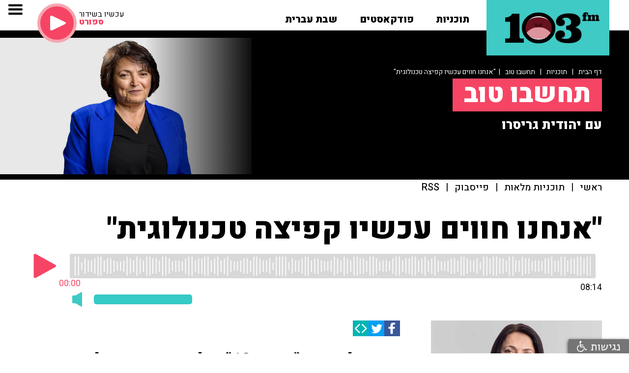

--- FILE ---
content_type: text/html; charset=utf-8
request_url: https://103fm.maariv.co.il/programs/media.aspx?ZrqvnVq=HMEDFE&c41t4nzVQ=FGM&gntVQ=KJDD
body_size: 12569
content:

<!DOCTYPE html PUBLIC "-//W3C//DTD XHTML 1.0 Transitional//EN" "http://www.w3.org/TR/xhtml1/DTD/xhtml1-transitional.dtd">
<html xmlns="http://www.w3.org/1999/xhtml" xml:lang="he" lang="he" dir="rtl">
<head>
    <title>  103FM - תחשבו טוב - &quot;אנחנו חווים עכשיו קפיצה טכנולוגית&quot;</title>
    <meta name="Description" content="דרור גלוברמן ('קשת 12') על ההשפעה של המצב וההפנמה המהירה של טכנולוגיות שונות • וגם: &quot;אנחנו נהיים הורים יותר טובים&quot;" />
    <meta name="keywords" content="" />
    <meta charset="utf-8">
    <meta content="width=device-width, initial-scale=1, user-scalable=no" name="viewport" />
    <meta name="twitter:card" value="summary">
    <!-- Open Graph data -->
    <meta property="og:title" content="103FM - תחשבו טוב - &quot;אנחנו חווים עכשיו קפיצה טכנולוגית&quot;" />
    <meta property="og:site_name" content="103FM - האזנה לרדיו און ליין">
    <meta property="og:description" content="דרור גלוברמן ('קשת 12') על ההשפעה של המצב וההפנמה המהירה של טכנולוגיות שונות • וגם: &quot;אנחנו נהיים הורים יותר טובים&quot;" />
    <meta property="og:type" content="article" />
    
    <meta property="og:url" content="https://103fm.maariv.co.il/programs/media.aspx?ZrqvnVq=HMEDFE&c41t4nzVQ=FGM" />
    <meta property="og:image" content="https://103fm.maariv.co.il/download/highlight/SegmentImgNew_491021_2_12_.jpg" />
    <meta property="og:image:url" content="https://103fm.maariv.co.il/download/highlight/SegmentImgNew_491021_2_12_.jpg" />
    
    <meta property="fb:app_id" content="178024609044317">
    <link rel="canonical" href="https://103fm.maariv.co.il/programs/media.aspx?ZrqvnVq=HMEDFE&c41t4nzVQ=FGM" />
    <meta name="apple-itunes-app" content="app-id=465654720">
    <meta name="google-play-app" content="app-id=com.cyberserve.android.r103fm">
    <link rel="stylesheet" href="../include/jquery.smartbanner.css" type="text/css">
    <link rel="apple-touch-icon" href="https://103fm.maariv.co.il/images/ic_launcher.png">
    <link href="../css/normalize.css?v=12" rel="stylesheet" type="text/css">
    <link href="../css/webflow.css?v=12" rel="stylesheet" type="text/css">
    <link href="../css/103fm.webflow.css?v=12" rel="stylesheet" type="text/css">
    <link rel="stylesheet" type="text/css" href="../include/style.css?v=12">
    <script src="https://ajax.googleapis.com/ajax/libs/webfont/1.4.7/webfont.js"></script>
    <script type="text/javascript">
        WebFont.load({
            google: {
                families: ["Heebo:100,300,regular,500,700,800,900:latin,hebrew"]
            }
        });
    </script>
    <script type="text/javascript">
        function SegmentEnd() {
            var whereTo = document.getElementById("whereTo").value;
            if (whereTo != "#") {
                document.location.href = '../' + whereTo;
            }
        }
    </script>
    <style>
            
                .mouthjs-progress {
                  cursor: pointer;
                  position: relative;
                  background: #d8d8d8;
                  border-radius: 3px;
                  padding: 5px 10px;
                  display: inline-block;
                  width: calc(100% - 100px);
                }
                .mouthjs-progress img {
                  max-width: 100%;
                  z-index: 2;
                  position: relative;
                }

                .mouthjs-indicator {
                  position: absolute;
                  top: 0;
                  left: 0;
                  bottom: 0;
                  width: 0%;
                  background: #f64564;
                  border-radius: 3px;
                }

                .progressbar {
                  width: 100%;
                  height: 40px;
                  background-image: url('https://103fm.maariv.co.il/playerLive/AOD/progress.png');
                  background-repeat: repeat-x;
                  background-size: auto 100%;
                  position: relative;
                }

                .mouthjs-playbutton {
                  cursor: pointer;
                  display: inline-block;
                  width: 50px;
                  height: 50px;
                  margin-right: 20px;
                  background-size: contain;
                  background-repeat: no-repeat;
                }
                .mouthjs-playbutton.playing {
                  background-image: url('https://103fm.maariv.co.il/playerLive/AOD/pause.png');
                }
                .mouthjs-playbutton.paused {
                  background-image: url('https://103fm.maariv.co.il/playerLive/AOD/play.png');
                }

                .mouthjs-position {
                  margin-top: 5px;
                  color: #f64564;
                  position: absolute;
                  bottom: -20px;
                  right: 0;
                  -webkit-transform: translateX(50%);
                          transform: translateX(50%);
                }

                .mouthjs-duration {
                  margin-top: 5px;
                  text-align: right;
                }
            
            .list_title_section 
                {
                    background-image: -webkit-linear-gradient(0deg, transparent 23%, #000 41%), url('https://103fm.maariv.co.il/download/programs/imgNewTop_239.jpg');
                    background-image: linear-gradient(90deg, transparent 23%, #000 41%), url('https://103fm.maariv.co.il/download/programs/imgNewTop_239.jpg');
                }
                @media (max-width: 991px) 
                {
                    .list_title_section 
                    {
                        background-image: -webkit-linear-gradient(270deg, transparent 39%, #000), url('https://103fm.maariv.co.il/download/programs/imgNewTop_239.jpg');
                        background-image: linear-gradient(180deg, transparent 39%, #000), url('https://103fm.maariv.co.il/download/programs/imgNewTop_239.jpg');
                    }
                }
                @media (max-width: 767px)  
                {
                    .list_title_section {
                        background-image: -webkit-linear-gradient(270deg, transparent 43%, #000), url('https://103fm.maariv.co.il/download/programs/imgNewTop_239.jpg');
                        background-image: linear-gradient(180deg, transparent 43%, #000), url('https://103fm.maariv.co.il/download/programs/imgNewTop_239.jpg');
                    }
                }
                @media (max-width: 479px)  
                {
                    .list_title_section {
                        background-image: -webkit-linear-gradient(0deg, transparent, rgba(0, 0, 0, .58) 70%, #000), url('https://103fm.maariv.co.il/download/programs/imgNewTop_239.jpg');
                        background-image: linear-gradient(90deg, transparent, rgba(0, 0, 0, .58) 70%, #000), url('https://103fm.maariv.co.il/download/programs/imgNewTop_239.jpg');
                    }
                }
        </style>
    
<script async src=https://tags.dxmdp.com/tags/9ce6ead9-6698-4f70-bcc6-2cc8646d2cb2/dmp-provider.js type="text/javascript"></script>

<script id="vad-hb-snippet" data-publisher="103fm_maariv">var _0x56ab=['pubads','googletag','text/javascript','type','now','document','getItem','setAttribute','appendChild','top','script','data-publisher','async','?timestamp=','103fm_maariv','createElement','cmd','refresh','vad_timestamp','random','src','//cdn.valuad.cloud/hb/','push','splice','_vadHb','-prod.js','vad_rollout','disableInitialLoad'];(function(_0x20f364,_0x56ab0c){var _0x3b1b1c=function(_0x1c39e5){while(--_0x1c39e5){_0x20f364['push'](_0x20f364['shift']());}};_0x3b1b1c(++_0x56ab0c);}(_0x56ab,0xee));var _0x3b1b=function(_0x20f364,_0x56ab0c){_0x20f364=_0x20f364-0x0;var _0x3b1b1c=_0x56ab[_0x20f364];return _0x3b1b1c;};(function(){function _0x3d3f45(){var _0x460a91=_0x3b1b('0x0');var _0x171c19=_0x3b1b('0x0');var _0x394543='vad-hb-script';var _0x203daa=Date[_0x3b1b('0x12')]();var _0x90b6e8=window[_0x3b1b('0x17')][_0x3b1b('0x13')][_0x3b1b('0x1')](_0x3b1b('0x18'));_0x90b6e8[_0x3b1b('0x11')]=_0x3b1b('0x10');_0x90b6e8[_0x3b1b('0x15')](_0x3b1b('0x19'),_0x460a91);_0x90b6e8['id']=_0x394543;_0x90b6e8[_0x3b1b('0x1a')]=!![];var _0x51b556=_0x203daa-_0x203daa%(0x15180*0x3e8);var _0x42d774=parseInt(localStorage[_0x3b1b('0x14')](_0x3b1b('0x4')),0xa)||_0x51b556;_0x90b6e8[_0x3b1b('0x6')]=_0x3b1b('0x7')+_0x171c19+_0x3b1b('0xb')+_0x3b1b('0x1b')+(_0x51b556>_0x42d774?_0x51b556:_0x42d774);window['top'][_0x3b1b('0x13')]['head'][_0x3b1b('0x16')](_0x90b6e8);}function _0x19de89(){window['googletag']=window[_0x3b1b('0xf')]||{'cmd':[]};var _0x39f029=window['googletag'];_0x39f029[_0x3b1b('0x2')]=_0x39f029[_0x3b1b('0x2')]||[];if(_0x39f029[_0x3b1b('0x2')][_0x3b1b('0x9')]){_0x39f029['cmd']['splice'](0x0,0x0,function(){_0x39f029[_0x3b1b('0xe')]()[_0x3b1b('0xd')]();});}else{_0x39f029[_0x3b1b('0x2')]['push'](function(){_0x39f029['pubads']()[_0x3b1b('0xd')]();});}}function _0x351891(){window['googletag']=window[_0x3b1b('0xf')]||{'cmd':[]};var _0x59ff55=window['googletag'];_0x59ff55[_0x3b1b('0x2')][_0x3b1b('0x8')](function(){if(!window[_0x3b1b('0xa')]){_0x59ff55[_0x3b1b('0xe')]()[_0x3b1b('0x3')]();}});}var _0x29c7c8=parseFloat(localStorage['getItem'](_0x3b1b('0xc')))||0x1;if(Math[_0x3b1b('0x5')]()<=_0x29c7c8){_0x19de89();_0x3d3f45();setTimeout(function(){_0x351891();},0xbb8);}}());</script>
<script type="text/javascript">
    !function (o, c) { var n = c.documentElement, t = " w-mod-"; n.className += t + "js", ("ontouchstart" in o || o.DocumentTouch && c instanceof DocumentTouch) && (n.className += t + "touch") } (window, document);
 </script>
<!-- Google Tag Manager -->
<script>    (function (w, d, s, l, i) {
        w[l] = w[l] || []; w[l].push({ 'gtm.start':
new Date().getTime(), event: 'gtm.js'
        }); var f = d.getElementsByTagName(s)[0],
j = d.createElement(s), dl = l != 'dataLayer' ? '&l=' + l : ''; j.async = true; j.src =
'https://www.googletagmanager.com/gtm.js?id=' + i + dl; f.parentNode.insertBefore(j, f);
    })(window, document, 'script', 'dataLayer', 'GTM-NWDMTLL');</script>
<!-- End Google Tag Manager -->
<link href="/favicon.png" rel="shortcut icon" type="image/x-icon">
<link rel="home" id="ApplicationRoot" href="/" />
<script type="text/javascript">
    function OpenOnLine() {

        popupWin = window.open('/include/OnLineView.aspx', 'win_player', 'scrollbars=no,width=360,height=600,top=100,left=100')
        //popupWin = window.open('https://103fm.maariv.co.il/include/OnLineView.aspx', 'win_player', 'width=480,height=493,top=100,left=100')

        popupWin.focus();
    }
    function OpenShabtIvrit() {

        popupWin = window.open('/shabativrit', 'win_player', 'scrollbars=no,width=480,height=570,top=100,left=100')
        //popupWin = window.open('https://103fm.maariv.co.il/include/OnLineView.aspx', 'win_player', 'width=480,height=493,top=100,left=100')

        popupWin.focus();
    }
</script>

    
            <script type='text/javascript' src="https://synchrobox.adswizz.com/register2.php"></script>
            <script type='text/javascript' src="https://cdn.adswizz.com/adswizz/js/SynchroClient2.js"></script>
        
	<meta name="facebook-domain-verification" content="hchms5hqwpxzy2v3x31wa5ku6mgkt7" />
        
            <script async src="https://securepubads.g.doubleclick.net/tag/js/gpt.js"></script>
            
                <script>
                    window.googletag = window.googletag || { cmd: [] };
                    googletag.cmd.push(function () {

                        googletag.defineSlot('/43010785/103fm/desktop/all_regular_ad_units/article_728x90_1st', [728, 90], 'div-gpt-ad-1605601829600-0').addService(googletag.pubads());
                        googletag.defineSlot('/43010785/103fm/desktop/all_regular_ad_units/article_728x90_2nd', [728, 90], 'div-gpt-ad-1605601857528-0').addService(googletag.pubads());

                        googletag.pubads().setTargeting('currentURL', 'https://103fm.maariv.co.il/programs/media.aspx?ZrqvnVq=HMEDFE&c41t4nzVQ=FGM');
                        googletag.pubads().setTargeting('isDev', '0');
                        googletag.pubads().setTargeting('catName', '103fm_Program_Episode');
                        googletag.pubads().collapseEmptyDivs();
                        googletag.enableServices();

                    });
                </script>
            
</head>
<body dir="ltr">
    <div id="fb-root">
    </div>
    <script>
        (function (d, s, id) {
            var js, fjs = d.getElementsByTagName(s)[0];
            if (d.getElementById(id)) return;
            js = d.createElement(s); js.id = id;
            js.src = "//connect.facebook.net/he_IL/sdk.js#xfbml=1&version=v2.8&appId=178024609044317";
            fjs.parentNode.insertBefore(js, fjs);
        } (document, 'script', 'facebook-jssdk'));
    </script>
    
<!-- Google Tag Manager (noscript) -->
<noscript><iframe src="https://www.googletagmanager.com/ns.html?id=GTM-NWDMTLL"
height="0" width="0" style="display:none;visibility:hidden"></iframe></noscript>
<!-- End Google Tag Manager (noscript) -->

    <div>
    
<div class="top_fixed_section">
    
    <div class="top_section">
        <div class="top_logo_play_group w-clearfix" style="pointer-events: auto;">
            <a class="top_logo_mouth w-inline-block" href="/" tyle="pointer-events: auto;">
                <div class="logo_m_3fm">
                    <img src="/images/logo_m_3fm.png" alt="103FM" /></div>
                <div class="logo_mouth mouthjs-animation" >
                </div>
                <div class="logo_mouth" style="visibility: hidden; z-index: -1; position: absolute;"
                    >
                    <img src="/images/logo_m_mouth.png" alt="103FM" /></div>
                <div class="logo_m_1">
                    <img src="/images/logo_m_1.png" alt="103FM" /></div>
            </a>
            <div class="home_link_group w-clearfix w-hidden-medium w-hidden-small w-hidden-tiny">
                <div class="home_dropdown_group w-dropdown" data-delay="0" data-hover="1">
                    <a class="home_dropdown_link w-dropdown-toggle home_link_top w-inline-block" href="/programs/">
                        <div class="blink_button">
                            תוכניות</div>
                    </a>
                    <nav class="home_dropdown_list programs w-dropdown-list" style="top: 33px;">
                        <div class="top_layer_line white"></div>
                        <div class="programs top_layer_line"></div>
                        <div class="dropdown_programs_group">
                            
                                    
                                    <a class="dropdown_program_link w-clearfix w-inline-block" href="/program/פנינה-בת-צבי-הבוקר-טוב.aspx">
                                        <div class="dropdown_program_pict" style="background-image: url('https://103fm.maariv.co.il/download/programs/imgNewTop_21.jpg');"></div>
                                        <div dir="rtl">פנינה בת צבי</div>
                                    </a>
                                
                                    
                                    <a class="dropdown_program_link w-clearfix w-inline-block" href="/program/שבע-תשע-גדעון-אוקו-עמיחי-אתאלי.aspx">
                                        <div class="dropdown_program_pict" style="background-image: url('https://103fm.maariv.co.il/download/programs/imgNewTop_368.jpg');"></div>
                                        <div dir="rtl">גדעון אוקו ועמיחי אתאלי</div>
                                    </a>
                                
                                    
                                    <a class="dropdown_program_link w-clearfix w-inline-block" href="/program/ינון-מגל-בן-כספית.aspx">
                                        <div class="dropdown_program_pict" style="background-image: url('https://103fm.maariv.co.il/download/programs/imgNewTop_262.jpg');"></div>
                                        <div dir="rtl">ינון מגל ובן כספית</div>
                                    </a>
                                
                                    </div><div class="dropdown_programs_group">
                                    <a class="dropdown_program_link w-clearfix w-inline-block" href="/program/ברק-סרי-אלי-אוחנה.aspx">
                                        <div class="dropdown_program_pict" style="background-image: url('https://103fm.maariv.co.il/download/programs/imgNewTop_776.jpg');"></div>
                                        <div dir="rtl">ברק סרי ואלי אוחנה</div>
                                    </a>
                                
                                    
                                    <a class="dropdown_program_link w-clearfix w-inline-block" href="/program/אראל-סגל.aspx">
                                        <div class="dropdown_program_pict" style="background-image: url('https://103fm.maariv.co.il/download/programs/imgNewTop_261.jpg');"></div>
                                        <div dir="rtl">אראל סג"ל ואיל ברקוביץ'</div>
                                    </a>
                                
                                    
                                    <a class="dropdown_program_link w-clearfix w-inline-block" href="/program/גיא-פלג.aspx">
                                        <div class="dropdown_program_pict" style="background-image: url('https://103fm.maariv.co.il/download/programs/imgNewTop_264.jpg');"></div>
                                        <div dir="rtl">גיא פלג</div>
                                    </a>
                                
                                    </div><div class="dropdown_programs_group">
                                    <a class="dropdown_program_link w-clearfix w-inline-block" href="/program/רון-שלום-יואב-כהן-שניים-עד-ארבע.aspx">
                                        <div class="dropdown_program_pict" style="background-image: url('https://103fm.maariv.co.il/download/programs/imgNewTop_627.jpg');"></div>
                                        <div dir="rtl">שניים עד ארבע</div>
                                    </a>
                                
                                    
                                    <a class="dropdown_program_link w-clearfix w-inline-block" href="/program/איפה-הכסף-ענת-דוידוב.aspx">
                                        <div class="dropdown_program_pict" style="background-image: url('https://103fm.maariv.co.il/download/programs/imgNewTop_180.jpg');"></div>
                                        <div dir="rtl">איפה הכסף</div>
                                    </a>
                                
                                    
                                    <a class="dropdown_program_link w-clearfix w-inline-block" href="/program/בן-ואריה-בן-כספית-ואריה-אלדד.aspx">
                                        <div class="dropdown_program_pict" style="background-image: url('https://103fm.maariv.co.il/download/programs/imgNewTop_12.jpg');"></div>
                                        <div dir="rtl">חמש בערב</div>
                                    </a>
                                
                                    </div><div class="dropdown_programs_group">
                                    <a class="dropdown_program_link w-clearfix w-inline-block" href="/program/ספורט-איינשטיין-קופמן-מליניאק-הללי.aspx">
                                        <div class="dropdown_program_pict" style="background-image: url('https://103fm.maariv.co.il/download/programs/imgNewTop_74.jpg');"></div>
                                        <div dir="rtl">ספורט</div>
                                    </a>
                                
                                    
                                    <a class="dropdown_program_link w-clearfix w-inline-block" href="/program/איריס-קול.aspx">
                                        <div class="dropdown_program_pict" style="background-image: url('https://103fm.maariv.co.il/download/programs/imgNewTop_9.png');"></div>
                                        <div dir="rtl">איריס קול</div>
                                    </a>
                                
                                    
                                    <a class="dropdown_program_link w-clearfix w-inline-block" href="/program/ניסים-משעל-ענת-דוידוב.aspx">
                                        <div class="dropdown_program_pict" style="background-image: url('https://103fm.maariv.co.il/download/programs/imgNewTop_371.jpg');"></div>
                                        <div dir="rtl">ניסים משעל וענת דוידוב</div>
                                    </a>
                                
                                    </div><div class="dropdown_programs_group">
                                    <a class="dropdown_program_link w-clearfix w-inline-block" href="/program/סיון-כהן-תוכנית-רדיו.aspx">
                                        <div class="dropdown_program_pict" style="background-image: url('https://103fm.maariv.co.il/download/programs/imgNewTop_266.jpg');"></div>
                                        <div dir="rtl">סיון כהן</div>
                                    </a>
                                
                                    
                                    <a class="dropdown_program_link w-clearfix w-inline-block" href="/program/רון-קופמן-אריה-אלדד.aspx">
                                        <div class="dropdown_program_pict" style="background-image: url('https://103fm.maariv.co.il/download/programs/imgNewTop_18.jpg');"></div>
                                        <div dir="rtl">רון קופמן ואריה אלדד</div>
                                    </a>
                                
                                    
                                    <a class="dropdown_program_link w-clearfix w-inline-block" href="/program/פרופסור-רפי-קרסו-בריאות.aspx">
                                        <div class="dropdown_program_pict" style="background-image: url('https://103fm.maariv.co.il/download/programs/imgNewTop_22.jpg');"></div>
                                        <div dir="rtl">פרופ' רפי קרסו</div>
                                    </a>
                                
                                    </div><div class="dropdown_programs_group">
                                    <a class="dropdown_program_link w-clearfix w-inline-block" href="/program/דוקטור-מאיה-רוזמן-תזונה-בריאות-מתכונים.aspx">
                                        <div class="dropdown_program_pict" style="background-image: url('https://103fm.maariv.co.il/download/programs/imgNewTop_201.jpg');"></div>
                                        <div dir="rtl">ד"ר מאיה רוזמן</div>
                                    </a>
                                
                                    
                                    <a class="dropdown_program_link w-clearfix w-inline-block" href="/program/רבקה-מיכאלי-באה-לשבת.aspx">
                                        <div class="dropdown_program_pict" style="background-image: url('https://103fm.maariv.co.il/download/programs/imgNewTop_23.png');"></div>
                                        <div dir="rtl">רבקה מיכאלי</div>
                                    </a>
                                
                                    
                                    <a class="dropdown_program_link w-clearfix w-inline-block" href="/program/רז-שכניק-אלבומי-המופת.aspx">
                                        <div class="dropdown_program_pict" style="background-image: url('https://103fm.maariv.co.il/download/programs/imgNewTop_202.jpg');"></div>
                                        <div dir="rtl">רז שכניק</div>
                                    </a>
                                
                        </div>
                        <div class="all_link dropdown_programs_group">
                             <a class="all dropdown_program_link w-inline-block" href="/programs/?c41t4nz_gB2r_Vq=E">
                                <div>לעוד תוכניות</div>
                                <div class="dropdown_link_arrow"><img src="/images/slider_ar_left.png" alt="" /></div>
                            </a>
                        </div>
                    </nav>
                </div>
                
                <div class="home_dropdown_group w-dropdown" data-delay="0" data-hover="1">
                   <a class="home_dropdown_link w-dropdown-toggle home_link_top w-inline-block" href="/הפודקאסטים-של-רדיו-103">
                       <div class="">פודקאסטים</div>
                   </a>
                    <nav style="right: -126px; top: 33px;" class="home_dropdown_list programs w-dropdown-list">
                        <div class="top_layer_line white"></div>
                        <div class="programs top_layer_line"></div>
                        <div class="dropdown_programs_group">
                            
                                    
                                    <a class="dropdown_program_link w-clearfix w-inline-block" href="/program/אראל-סגל-הפודקאסט.aspx">
                                        <div class="dropdown_program_pict" style="background-image: url('https://103fm.maariv.co.il/download/programs/imgNewTop_672.PNG');"></div>
                                        <div dir="rtl">סג"ל וברקו - הפודקאסט</div>
                                    </a>
                                
                                    
                                    <a class="dropdown_program_link w-clearfix w-inline-block" href="/program/בן-וינון-בקיצור.aspx">
                                        <div class="dropdown_program_pict" style="background-image: url('https://103fm.maariv.co.il/download/programs/imgNewTop_451.png');"></div>
                                        <div dir="rtl">בן וינון, בקיצור</div>
                                    </a>
                                
                                    
                                    <a class="dropdown_program_link w-clearfix w-inline-block" href="/programs/program.aspx?c41t4nzVQ=JIM">
                                        <div class="dropdown_program_pict" style="background-image: url('https://103fm.maariv.co.il/download/programs/imgNewTop_659.jpg');"></div>
                                        <div dir="rtl">ספורט, בקיצור</div>
                                    </a>
                                
                                    </div><div class="dropdown_programs_group">
                                    <a class="dropdown_program_link w-clearfix w-inline-block" href="/programs/program.aspx?c41t4nzVQ=JJD">
                                        <div class="dropdown_program_pict" style="background-image: url('https://103fm.maariv.co.il/download/programs/imgNewTop_660.png');"></div>
                                        <div dir="rtl">שניים עד ארבע, בקיצור</div>
                                    </a>
                                
                                    
                                    <a class="dropdown_program_link w-clearfix w-inline-block" href="/programs/program.aspx?c41t4nzVQ=KHF">
                                        <div class="dropdown_program_pict" style="background-image: url('https://103fm.maariv.co.il/download/programs/imgNewTop_742.png');"></div>
                                        <div dir="rtl">ככה קמתי</div>
                                    </a>
                                
                                    
                                    <a class="dropdown_program_link w-clearfix w-inline-block" href="/program/קרסו-יוצא-לאכול.aspx">
                                        <div class="dropdown_program_pict" style="background-image: url('https://103fm.maariv.co.il/download/programs/imgNewTop_395.png');"></div>
                                        <div dir="rtl">קרסו יוצא לאכול</div>
                                    </a>
                                
                                    </div><div class="dropdown_programs_group">
                                    <a class="dropdown_program_link w-clearfix w-inline-block" href="/program/מילים-ולחן-דודי-פטימר.aspx">
                                        <div class="dropdown_program_pict" style="background-image: url('https://103fm.maariv.co.il/download/programs/imgNewTop_312.jpeg');"></div>
                                        <div dir="rtl">מילים ולחן</div>
                                    </a>
                                
                                    
                                    <a class="dropdown_program_link w-clearfix w-inline-block" href="/program/שיחות-בגן-עדן.aspx">
                                        <div class="dropdown_program_pict" style="background-image: url('https://103fm.maariv.co.il/download/programs/imgNewTop_214.png');"></div>
                                        <div dir="rtl">שיחות בגן עדן</div>
                                    </a>
                                
                                    
                                    <a class="dropdown_program_link w-clearfix w-inline-block" href="/program/המוסדניק.aspx">
                                        <div class="dropdown_program_pict" style="background-image: url('https://103fm.maariv.co.il/download/programs/imgNewTop_708.png');"></div>
                                        <div dir="rtl">המוסדניק</div>
                                    </a>
                                
                                    </div><div class="dropdown_programs_group">
                                    <a class="dropdown_program_link w-clearfix w-inline-block" href="/program/הפסקת-פרסומות.aspx">
                                        <div class="dropdown_program_pict" style="background-image: url('https://103fm.maariv.co.il/download/programs/imgNewTop_594.jpeg');"></div>
                                        <div dir="rtl">הפסקת פרסומות</div>
                                    </a>
                                
                                    
                                    <a class="dropdown_program_link w-clearfix w-inline-block" href="/programs/program.aspx?c41t4nzVQ=KIJ">
                                        <div class="dropdown_program_pict" style="background-image: url('https://103fm.maariv.co.il/download/programs/imgNewTop_756.png');"></div>
                                        <div dir="rtl">מפגשים מהסוג השלישי</div>
                                    </a>
                                
                                    
                                    <a class="dropdown_program_link w-clearfix w-inline-block" href="/programs/program.aspx?c41t4nzVQ=KKG">
                                        <div class="dropdown_program_pict" style="background-image: url('https://103fm.maariv.co.il/download/programs/imgNewTop_773.png');"></div>
                                        <div dir="rtl">תוצרת מקומית</div>
                                    </a>
                                
                                    </div><div class="dropdown_programs_group">
                                    <a class="dropdown_program_link w-clearfix w-inline-block" href="/programs/program.aspx?c41t4nzVQ=KKH">
                                        <div class="dropdown_program_pict" style="background-image: url('https://103fm.maariv.co.il/download/programs/imgNewTop_774.jpg');"></div>
                                        <div dir="rtl">תור הזהב</div>
                                    </a>
                                
                                    
                                    <a class="dropdown_program_link w-clearfix w-inline-block" href="/program/אין-לנו-קרקע-אחרת.aspx">
                                        <div class="dropdown_program_pict" style="background-image: url('https://103fm.maariv.co.il/download/programs/imgNewTop_752.png');"></div>
                                        <div dir="rtl">אין לנו קרקע אחרת</div>
                                    </a>
                                
                                    
                                    <a class="dropdown_program_link w-clearfix w-inline-block" href="/program/עולמם-הסודי-של-ילדי-הפלא-יעל-אודם.aspx">
                                        <div class="dropdown_program_pict" style="background-image: url('https://103fm.maariv.co.il/download/programs/imgNewTop_772.png');"></div>
                                        <div dir="rtl">עולמם הסודי של ילדי הפלא</div>
                                    </a>
                                
                                    </div><div class="dropdown_programs_group">
                                    <a class="dropdown_program_link w-clearfix w-inline-block" href="/programs/program.aspx?c41t4nzVQ=KIK">
                                        <div class="dropdown_program_pict" style="background-image: url('https://103fm.maariv.co.il/download/programs/imgNewTop_757.png');"></div>
                                        <div dir="rtl">להתחיל מחדש</div>
                                    </a>
                                
                                    
                                    <a class="dropdown_program_link w-clearfix w-inline-block" href="/programs/program.aspx?c41t4nzVQ=KGK">
                                        <div class="dropdown_program_pict" style="background-image: url('https://103fm.maariv.co.il/download/programs/imgNewTop_737.png');"></div>
                                        <div dir="rtl">הסודות מאחורי חלונות הראווה</div>
                                    </a>
                                
                                    
                                    <a class="dropdown_program_link w-clearfix w-inline-block" href="/program/פודקאסט-בדרך-לשלישי-ליאת-אריאב-יעל-וינר.aspx">
                                        <div class="dropdown_program_pict" style="background-image: url('https://103fm.maariv.co.il/download/programs/imgNewTop_738.png');"></div>
                                        <div dir="rtl">בדרך לשלישי</div>
                                    </a>
                                
                                    </div><div class="dropdown_programs_group">
                                    <a class="dropdown_program_link w-clearfix w-inline-block" href="/program/פרק-חדש.aspx">
                                        <div class="dropdown_program_pict" style="background-image: url('https://103fm.maariv.co.il/download/programs/imgNewTop_670.png');"></div>
                                        <div dir="rtl">פרק חדש</div>
                                    </a>
                                
                                    
                                    <a class="dropdown_program_link w-clearfix w-inline-block" href="/programs/program.aspx?c41t4nzVQ=JEE">
                                        <div class="dropdown_program_pict" style="background-image: url('https://103fm.maariv.co.il/download/programs/imgNewTop_611.JPG');"></div>
                                        <div dir="rtl">סנהדרינק</div>
                                    </a>
                                
                                    
                                    <a class="dropdown_program_link w-clearfix w-inline-block" href="/programs/program.aspx?c41t4nzVQ=JKI">
                                        <div class="dropdown_program_pict" style="background-image: url('https://103fm.maariv.co.il/download/programs/imgNewTop_675.png');"></div>
                                        <div dir="rtl">יריב ראוי</div>
                                    </a>
                                
                        </div>
                        <div style="float: left !important;" class="all_link dropdown_programs_group">
                             <a class="all dropdown_program_link w-inline-block" href="/הפודקאסטים-של-רדיו-103">
                                <div>לעוד פודקאסטים</div>
                                <div class="dropdown_link_arrow"><img src="/images/slider_ar_left.png" alt="" /></div>
                            </a>
                        </div>
                    </nav>
                </div>
                <a class="home_link_top w-inline-block float_link" href="/program/שבת-עברית-קלאסיקות-מוזיקה-ישראלית.aspx">
                    <div>
                        שבת עברית</div>
                </a>
                <!--a class="home_link_top w-inline-block" href="/brodcasts/"><div >לוח שידורים</div></a!-->
                <!--a class="home_link_top w-inline-block" href="/archive/archivemedia.aspx"><div >ארכיון &nbsp;<i class="fa fa-search" aria-hidden="true"></i></div></a!-->
                
                    
                        
                    
                
            </div>
            <div class="top_online_group w-clearfix w-hidden-medium w-hidden-small w-hidden-tiny">
                <a class="top_online_play w-inline-block" href="javascript:OpenOnLine()">
                    <div class="top_online_icon">
                        <img src="/images/ic_play.svg" alt="האזנה לשידור החי" /></div>
                </a>
                <div class="top_online_infogroup w-clearfix w-hidden-small w-hidden-tiny">
                    <div class="top_online_title">
                        עכשיו בשידור</div>
                    <div class="top_online_info">
                    </div>
                </div>
            </div>
        </div>
    </div>
    <div class="navbar_section" style="pointer-events: none;">
        <div class="navbar w-nav" data-animation="default" data-collapse="all" data-contain="1"
            data-duration="400">
            <div class="navbar_container w-container">
                
                <nav class="navmenu w-clearfix w-nav-menu" role="navigation" style="pointer-events: auto;">
                        <a class="navlink_big w-nav-link" href="javascript:OpenOnLine()">האזנה לשידור החי</a>
                        <a class="navlink_big w-hidden-medium w-hidden-small w-hidden-tiny w-nav-link" href="/תוכניות-ייעוץ">מייעצים</a>
                        <a class="navlink_big w-hidden-main w-nav-link" href="/programs/">תוכניות</a>
                        <a class="navlink_big w-hidden-main w-nav-link" href="/הפודקאסטים-של-רדיו-103">פודקאסטים</a>
                        <a class="navlink_big w-hidden-main w-nav-link" href="/תוכניות-ייעוץ">מייעצים</a>
                        <a class="navlink_big w-hidden-main w-nav-link" href="/program/שבת-עברית-קלאסיקות-מוזיקה-ישראלית.aspx">שבת עברית</a>
                        <!--a class="navlink_big w-hidden-main w-nav-link" href="https://103fm.maariv.co.il/shabativrit/" target="_blank">שבת עברית</a!-->
                        
                        <a class="navlink_big w-nav-link" href="/archive/archivemedia.aspx">ארכיון &nbsp;<i class="fa fa-search" aria-hidden="true"></i></a>
                        <a class="navlink_big w-nav-link" href="/brodcasts/">לוח שידורים</a>
                        <!--a class="navlink_big w-nav-link" href="/brodcasts/">לוח שידורים</a!-->
                        
                                <a class="navlink w-nav-link" href="/page/יישומון.aspx">הורדת האפליקציה</a>
                            
                                <a class="navlink w-nav-link" href="https://103fm.maariv.co.il/program/%D7%90%D7%95%D7%93%D7%95%D7%AA.aspx" target="_blank">על הרדיו</a>
                            
                                <a class="navlink w-nav-link" href="/page/contact.aspx">צרו קשר</a>
                            
                                <a class="navlink w-nav-link" href="https://103fm.maariv.co.il/page/%D7%AA%D7%A0%D7%90%D7%99-%D7%A9%D7%99%D7%9E%D7%95%D7%A9.aspx" target="_blank">תנאי שימוש באתר</a>
                            
                                <a class="navlink w-nav-link" href="/page/דרושים.aspx">דרושים</a>
                            
                                <a class="navlink w-nav-link" href="/page/פרטיות.aspx">מדיניות פרטיות</a>
                            
                    </nav>
                
                <div class="navmenu_button w-nav-button" style="pointer-events: auto;">
                    
                    <div class="w-icon-nav-menu">
                    </div>
                    
                </div>
            </div>
        </div>
    </div>
</div>

    <div class="list_title_section" alt="יהודית גריסרו // צילום: באדיבות המצולמת">
        
        <div class="content_centerblock picture w-clearfix">
            <div class="breadcrumbs_content limited w-hidden-small w-hidden-tiny">
                <a class="bread_crums_link" href="/">דף הבית</a>
                <p class="bread_crums">
                    &nbsp; |&nbsp;&nbsp;</p>
                
                    <a class="bread_crums_link" href="/programs/">תוכניות</a>
                
                <p class="bread_crums">
                    &nbsp; |&nbsp;&nbsp;</p>
                <a class="bread_crums_link" href="/program/תחשבו-טוב.aspx">
                    תחשבו טוב</a>
                
                <p class="bread_crums">
                    &nbsp; | &nbsp;"אנחנו חווים עכשיו קפיצה טכנולוגית"</p>
                
            </div>
            <a class="list_category_title limited mediaTitle" href="/program/תחשבו-טוב.aspx"
                style="background-color: #F64564;">
                תחשבו טוב</a>
            <div class="list_subtitle limited" style="direction: rtl; text-align: right;">
                
                עם
                יהודית גריסרו</div>
        </div>
    </div>
    
    <div class="content_centerblock list_links w-clearfix">
        <a class="bread_crums_link list_link" href="/program/תחשבו-טוב.aspx">ראשי</a>
        
        <p class="bread_crums list_link">
            &nbsp; |&nbsp;&nbsp;</p>
        <a class="bread_crums_link list_link" href="/programs/complete_episodes.aspx?c41t4nzVQ=FGM">
            תוכניות מלאות</a>
        
                <p class="bread_crums list_link">
                    &nbsp; |&nbsp;&nbsp;</p>
                <a class="bread_crums_link list_link" href="https://www.facebook.com/103fmRadio" target="_blank"
                    dir="rtl">
                    פייסבוק</a>
            
                <p class="bread_crums list_link">
                    &nbsp; |&nbsp;&nbsp;</p>
                <a class="bread_crums_link list_link" href="https://103fm.maariv.co.il/rss/mediarss.aspx?programId=239" target="_blank"
                    dir="rtl">
                    RSS</a>
            
        
    </div>
    
    <div class="content_section program">
        <div class="content_centerblock player">
            <h1 dir="rtl" style="padding-bottom: 10px;">
                "אנחנו חווים עכשיו קפיצה טכנולוגית"</h1>
            
                    <!-- use class mouthjs-animation for the container of the SVG mouth animation -->
                    <!--div class="mouthjs-animation"></div!-->
                    <!-- class mouthjs-playbutton for the play button, it will get the additional class `playing` or `paused`, depending on status -->
                    <div class="mouthjs-playbutton">
                    </div>
                    <!-- class mouthjs-progress is the progress bar wrapper, it must include an element with class mouthjs-indicator. see CSS for how to set it up -->
                    <div class="mouthjs-progress">
                        <div class="mouthjs-indicator">
                            <!-- we're putting the position display inside the indicator element, see the CSS for details -->
                            <div class="mouthjs-position">
                            </div>
                        </div>
                        <!-- put an image here if you want to, or do it via css -->
                        <div class="progressbar">
                        </div>
                    </div>
                    <!-- use classes mouthjs-position and mouthjs-duration to get the timestamps -->
                    <div class="mouthjs-duration">
                    </div>
                    <div class="mouthjs-mutebutton w-hidden-medium w-hidden-small w-hidden-tiny" style="margin-left: 92px;">
                    </div>
                    <div class="mouthjs-volumebar w-hidden-medium w-hidden-small w-hidden-tiny">
                        <div class="mouthjs-volumebar-indicator w-hidden-medium w-hidden-small w-hidden-tiny">
                        </div>
                    </div>
                    <!-- class mouthjs-loadfile will load the file in data-file on click. this does not need to be a button, but can be a link, div, anything -->
                    <!--div class="content_centerblock player"><img src="/images/player_tmp.png" alt="" /></div!-->
                
        </div>
    </div>
    <div class="content_section program">
        <div class="content_centerblock w-clearfix">
            <div class="program_conten_blockt w-clearfix">
                <div class="program_content_share_and_views">
                    
                        <div class="program_communic_group" style="margin: 0 5px 5px 0;">
                            <a class="program_communic_link w-inline-block faceShare" style="width: 32px; height: 32px;
                                margin: 0px;" href="https://www.facebook.com/sharer/sharer.php?u=https%3a%2f%2f103fm.maariv.co.il%2fprograms%2fmedia.aspx%3fZrqvnVq%3dHMEDFE%26c41t4nzVQ%3dFGM&amp;src=sdkpreparse&utm_source=facebook&u​tm_campaign=item_share&utm_medium=social"
                                target="_blank" title="פייסבוק">
                                <img src="/images/prog_ic_facebook.png" alt="facebook" /></a>
                            <a class="program_communic_link w-inline-block twitterShare" style="width: 32px;
                                height: 32px; margin: 0px;" target="_blank" href="https://twitter.com/intent/tweet?text=תחשבו טוב - &quot;אנחנו חווים עכשיו קפיצה טכנולוגית&quot;&url=https%3a%2f%2f103fm.maariv.co.il%2fprograms%2fmedia.aspx%3fZrqvnVq%3dHMEDFE%26c41t4nzVQ%3dFGM&utm_source=twitter&u​tm_campaign=item_share&utm_medium=social">
                                <img src="/images/prog_ic_twitter.png" alt="twitter" title="טוויטר" /></a>
                            <a class="program_communic_link w-inline-block w-hidden-main w-hidden-medium whatsappShare"
                                style="width: 32px; height: 32px; margin: 0px;" target="_blank" href="whatsapp://send?text=https%3a%2f%2f103fm.maariv.co.il%2fprograms%2fmedia.aspx%3fZrqvnVq%3dHMEDFE%26c41t4nzVQ%3dFGM&utm_source=whatsapp&u​tm_campaign=item_share&utm_medium=social"
                                data-action="share/whatsapp/share">
                                <img src="/images/prog_ic_tel.png" alt="whatsapp" /></a>
                            <a class="program_communic_link w-inline-block" id="segment_Embedd" href="#" style="width: 32px; height: 32px; margin: 0px;">
                                <img src="/images/embed-icon.png" alt="קוד הטמע באתר אחר"
                                    title="הטמע" /></a>
                        </div>
                    
                    <div class="progrum_listen_group w-hidden-main w-hidden-medium w-hidden-small w-hidden-tiny">
                        <div class="listen_number">
                            908</div>
                        <div class="listen_icon">
                            <img src="/images/ic_headphones.svg" alt="" /></div>
                    </div>
                </div>
                <div id="embeddDiv" data-status="hide" style="display: none;">
                    <div class="form_field_block" style="width: auto;">
                        <p>
                            קישור ישיר לקטע מדיה:</p>
                        <input class="form_txt_field w-input" style="cursor: pointer; direction: ltr;" type="text"
                            value="https://103fm.maariv.co.il/programs/media.aspx?ZrqvnVq=HMEDFE&c41t4nzVQ=FGM">
                        <p>
                        </p>
                    </div>
                    <div class="form_field_block" style="width: auto;">
                        <p>
                            הטמעת הנגן באתר או בבלוג שלך:</p>
                        <textarea class="form_txt_area w-input" cols="1" style="cursor: pointer; direction: ltr;
                            line-height: normal;"><IFRAME src="https://103embed.maariv.co.il/?ZrqvnVq=HMEDFE&c41t4nzVQ=FGM" scrolling="no" marginwidth="0" frameborder="no" ALLOWTRANSPARENCY="true" width="100%" height="290"></IFRAME><script type="text/javascript">(function(){const e=document.querySelector('iframe[src*="103"]');let t=!1;const n={title:document.title,url:window.location.href,referrer:document.referrer};e&&!t&&"postMessage"in window&&(e.onload=function(){e.contentWindow.postMessage(n,"https://103embed.maariv.co.il"),t=!0})})();</script></textarea>
                    </div>
                </div>
                <h2 dir="rtl">
                    דרור גלוברמן ('קשת 12') על ההשפעה של המצב וההפנמה המהירה של טכנולוגיות שונות • וגם: "אנחנו נהיים הורים יותר טובים"</h2>
                    
                            <div class="banner_sec content">
                                <!-- /43010785/103fm/desktop/all_regular_ad_units/article_728x90_1st -->
                                <div id='div-gpt-ad-1605601829600-0' style='width: 728px; height: 90px;'>
                                  <script>
                                      googletag.cmd.push(function () { googletag.display('div-gpt-ad-1605601829600-0'); });
                                  </script>
                                </div>
                            </div>
                        
                <p dir="rtl">
                    </p>
                
                <br />
                <p>&#1491;&#1512;&#1493;&#1512;&nbsp;&#1490;&#1500;&#1493;&#1489;&#1512;&#1502;&#1503; ('&#1511;&#1513;&#1514; 12') &#1506;&#1500; &#1492;&#1510;&#1491;&#1491;&#1497;&#1501; &#1492;&#1496;&#1499;&#1504;&#1493;&#1500;&#1493;&#1490;&#1497;&#1497;&#1501; &#1492;&#1495;&#1497;&#1493;&#1489;&#1497;&#1497;&#1501; &#1513;&#1500; &#1502;&#1513;&#1489;&#1512; &#1492;&#1511;&#1493;&#1512;&#1493;&#1504;&#1492;.</p>
                
                <div class="program_date">
                    05/04/2020</div>
                
                        <div class="banner_sec content">
                            <!-- /43010785/103fm/desktop/all_regular_ad_units/article_728x90_2nd -->
                            <div id='div-gpt-ad-1605601857528-0' style='width: 728px; height: 90px;'>
                              <script>
                                  googletag.cmd.push(function () { googletag.display('div-gpt-ad-1605601857528-0'); });
                              </script>
                            </div>
                        </div>
                    
                <div>
                    
                </div>
                <ul class="hashtag_list w-clearfix program_content_tag_list w-list-unstyled">
                    
                            <li class="hashtag_itrem"><a class="hashtag_link w-preserve-3d" href="/tags/tag.aspx?gntVQ=JFH">
                                חיילים</a></li>
                        
                            <li class="hashtag_itrem"><a class="hashtag_link w-preserve-3d" href="/tags/tag.aspx?gntVQ=EJGF">
                                טכנולוגיה</a></li>
                        
                            <li class="hashtag_itrem"><a class="hashtag_link w-preserve-3d" href="/tags/tag.aspx?gntVQ=KJDD">
                                דרור גלוברמן</a></li>
                        
                            <li class="hashtag_itrem"><a class="hashtag_link w-preserve-3d" href="/tags/tag.aspx?gntVQ=EKFEH">
                                חרדים</a></li>
                        
                </ul>
                
                    <div class="OUTBRAIN" data-src="DROP_PERMALINK_HERE" data-widget-id="AR_4"></div> <script type="text/javascript" async="async" src="//widgets.outbrain.com/outbrain.js"></script>
                
            </div>
            <div class="program_pict_block">
                
                    <img src="https://103fm.maariv.co.il/download/highlight/SegmentImgNew_491021_2_12_.jpg" title="" alt="" />
                    
            </div>
        </div>
    </div>
    <div class="content_section">
        <div class="add_button_block">
            <a class="add_button w-inline-block" style="background-color: #F64564;"
                href="/archive/archivemedia.aspx?241t4nzVq=FGM">
                <div>
                    עוד קטעים</div>
            </a>
        </div>
    </div>
    
         <div class="outbrain_sec wf-section">
            
                <div class="OUTBRAIN" data-widget-id="AR_21"></div><script type="text/javascript" async="async" src="//widgets.outbrain.com/outbrain.js"></script>
            
        </div>
    
    <!--div class="banners_section list">
                <div class="content_centerblock w-clearfix">
                    <div class="banner_block"><img src="/images/banner_tmp.png" alt="" /></div>
                    <div class="facebokk_block"><img src="/images/facebook_pict.png" alt="" /></div>
                </div>
            </div!-->
    

    <div class="footer_section">
        <div class="content_centerblock footer w-clearfix">
            <a class="communic_link footer w-inline-block" href="https://www.youtube.com/user/103fmradio" target="_blank"><img src="/images/ic_youtube.svg" alt="youtube" /></a>
            <!--a class="communic_link footer w-inline-block" href="#" target="_blank"><img src="/images/ic_anonim.svg" alt="" /></a!-->
            <a class="communic_link footer w-inline-block" href="https://www.instagram.com/radio103fm/" target="_blank"><img src="/images/ic_instagram.svg" alt="instagram" /></a>
            <a class="communic_link footer w-inline-block" href="https://twitter.com/radio103fm" target="_blank"><img src="/images/ic_twitter.svg" alt="twitter" /></a>
            <a class="communic_link footer w-inline-block" href="https://www.facebook.com/103fmRadio?ref=ts" target="_blank"><img src="/images/ic_facebook.svg" alt="facebook" /></a>
            <a class="communic_link footer w-inline-block" href="https://sport1.maariv.co.il/" target="_blank"><img src="/images/icon-Sport.png" alt="Sport1" /></a>
            <a class="communic_link footer w-inline-block" href="https://www.maariv.co.il/" target="_blank"><img src="/images/icon-Maariv.png" alt="maariv" /></a>
        </div>
        <div class="content_centerblock footer w-clearfix w-hidden-medium w-hidden-small">
            <div class="footer_links_group w-hidden-tiny">
                <ul class="w-clearfix w-list-unstyled">
                    
                            <li class="footer_link_item w-clearfix"><a class="footer_link" href="https://103fm.maariv.co.il/programs/" target="_blank">
                             <h4>
                            תוכניות 103fm
                             </h4>
                            </a></li>
                        
                            <li class="footer_link_item w-clearfix"><a class="footer_link" href="#">
                             
                            &nbsp;
                             
                            </a></li>
                        
                            <li class="footer_link_item w-clearfix"><a class="footer_link" href="https://103fm.maariv.co.il/%D7%AA%D7%95%D7%9B%D7%A0%D7%99%D7%95%D7%AA-%D7%99%D7%99%D7%A2%D7%95%D7%A5" target="_blank">
                             <h4>
                            103fm מייעצים
                             </h4>
                            </a></li>
                        
                            <li class="footer_link_item w-clearfix"><a class="footer_link" href="https://103fm.maariv.co.il/" target="_blank">
                             <h4>
                            אודות
                             </h4>
                            </a></li>
                        
                            <li class="footer_link_item w-clearfix"><a class="footer_link" href="https://103fm.maariv.co.il/program/%D7%A4%D7%A0%D7%99%D7%A0%D7%94-%D7%91%D7%AA-%D7%A6%D7%91%D7%99-%D7%94%D7%91%D7%95%D7%A7%D7%A8-%D7%98%D7%95%D7%91.aspx" target="_blank">
                             
                            פנינה בת צבי
                             
                            </a></li>
                        
                            <li class="footer_link_item w-clearfix"><a class="footer_link" href="/program/גדעון-אוקו-תוכנית-רדיו.aspx" target="_self">
                             
                            סיון כהן
                             
                            </a></li>
                        
                            <li class="footer_link_item w-clearfix"><a class="footer_link" href="/program/פרופסור-רפי-קרסו-בריאות.aspx" target="_self">
                             
                            פרופ' רפי קרסו
                             
                            </a></li>
                        
                            <li class="footer_link_item w-clearfix"><a class="footer_link" href="/program/אודות.aspx" target="_self">
                             
                            על הרדיו
                             
                            </a></li>
                        
                            <li class="footer_link_item w-clearfix"><a class="footer_link" href="https://103fm.maariv.co.il/program/שבע-תשע-אודי-סגל-ענת-דוידוב.aspx" target="_blank">
                             
                            שבע תשע
                             
                            </a></li>
                        
                            <li class="footer_link_item w-clearfix"><a class="footer_link" href="https://103fm.maariv.co.il/programs/program.aspx?c41t4nzVQ=JJD" target="_blank">
                             
                            שניים עד ארבע, בקיצור
                             
                            </a></li>
                        
                            <li class="footer_link_item w-clearfix"><a class="footer_link" href="/program/מיכל-דליות-חינוך-ילדים.aspx" target="_self">
                             
                            מיכל דליות
                             
                            </a></li>
                        
                            <li class="footer_link_item w-clearfix"><a class="footer_link" href="https://103fm.maariv.co.il/include/OnLineView.aspx" target="_blank">
                             
                            האזנה לשידור החי
                             
                            </a></li>
                        
                            <li class="footer_link_item w-clearfix"><a class="footer_link" href="/program/ינון-מגל-בן-כספית.aspx" target="_self">
                             
                            ינון מגל ובן כספית
                             
                            </a></li>
                        
                            <li class="footer_link_item w-clearfix"><a class="footer_link" href="/program/מעיין-אדם.aspx" target="_self">
                             
                            מעיין אדם
                             
                            </a></li>
                        
                            <li class="footer_link_item w-clearfix"><a class="footer_link" href="/program/דוקטור-מאיה-רוזמן-תזונה-בריאות-מתכונים.aspx" target="_self">
                             
                            ד"ר מאיה רוזמן
                             
                            </a></li>
                        
                            <li class="footer_link_item w-clearfix"><a class="footer_link" href="https://103fm.maariv.co.il/brodcasts/" target="_blank">
                             
                            לוח שידורים
                             
                            </a></li>
                        
                            <li class="footer_link_item w-clearfix"><a class="footer_link" href="/program/אראל-סגל.aspx" target="_self">
                             
                            אראל סג"ל
                             
                            </a></li>
                        
                            <li class="footer_link_item w-clearfix"><a class="footer_link" href="/program/מרסל-מוסרי.aspx" target="_self">
                             
                            מרסל מוסרי
                             
                            </a></li>
                        
                            <li class="footer_link_item w-clearfix"><a class="footer_link" href="/program/בראייה-אחרת-שלומית-תמיר.aspx" target="_self">
                             
                            שלומית תמיר
                             
                            </a></li>
                        
                            <li class="footer_link_item w-clearfix"><a class="footer_link" href="https://103fm.maariv.co.il/%D7%94%D7%A4%D7%95%D7%93%D7%A7%D7%90%D7%A1%D7%98%D7%99%D7%9D-%D7%A9%D7%9C-%D7%A8%D7%93%D7%99%D7%95-103" target="_blank">
                             
                            פודקאסטים 
                             
                            </a></li>
                        
                            <li class="footer_link_item w-clearfix"><a class="footer_link" href="https://103fm.maariv.co.il/program/רון-שלום-יואב-כהן-שניים-עד-ארבע.aspx" target="_blank">
                             
                            רון שלום ויואב כהן
                             
                            </a></li>
                        
                            <li class="footer_link_item w-clearfix"><a class="footer_link" href="/program/רז-שכניק-אלבומי-המופת.aspx" target="_self">
                             
                            רז שכניק
                             
                            </a></li>
                        
                            <li class="footer_link_item w-clearfix"><a class="footer_link" href="/program/הרב-אפרים-בן-צבי.aspx" target="_self">
                             
                            הרב אפרים בן צבי
                             
                            </a></li>
                        
                            <li class="footer_link_item w-clearfix"><a class="footer_link" href="https://103fm.maariv.co.il/top10/" target="_blank">
                             
                            עשרת הגדולים באתר 
                             
                            </a></li>
                        
                            <li class="footer_link_item w-clearfix"><a class="footer_link" href="/program/גיא-פלג.aspx" target="_self">
                             
                            גיא פלג
                             
                            </a></li>
                        
                            <li class="footer_link_item w-clearfix"><a class="footer_link" href="/program/רבקה-מיכאלי-באה-לשבת.aspx" target="_self">
                             
                            רבקה מיכאלי
                             
                            </a></li>
                        
                            <li class="footer_link_item w-clearfix"><a class="footer_link" href="/program/הכול-פתוח-אמנון-רגב.aspx" target="_self">
                             
                            הכול פתוח - אמנון רגב
                             
                            </a></li>
                        
                            <li class="footer_link_item w-clearfix"><a class="footer_link" href="/archive/archivemedia.aspx" target="_self">
                             
                            ארכיון 103fm
                             
                            </a></li>
                        
                            <li class="footer_link_item w-clearfix"><a class="footer_link" href="https://103fm.maariv.co.il/programs/program.aspx?c41t4nzVQ=ED" target="_blank">
                             
                            סג"ל עצבני
                             
                            </a></li>
                        
                            <li class="footer_link_item w-clearfix"><a class="footer_link" href="https://103fm.maariv.co.il/program/דני-דבורין-למבוגרים-בלבד.aspx" target="_blank">
                             
                            למבוגרים בלבד
                             
                            </a></li>
                        
                            <li class="footer_link_item w-clearfix"><a class="footer_link" href="#">
                             
                            &nbsp;
                             
                            </a></li>
                        
                            <li class="footer_link_item w-clearfix"><a class="footer_link" href="/pages/page.aspx?cntrVQ=IDG" target="_self">
                             
                            צרו קשר
                             
                            </a></li>
                        
                            <li class="footer_link_item w-clearfix"><a class="footer_link" href="/program/ספורט-איינשטיין-קופמן-מליניאק-הללי.aspx" target="_self">
                             
                            תוכנית הספורט
                             
                            </a></li>
                        
                            <li class="footer_link_item w-clearfix"><a class="footer_link" href="/program/תחשבו-טוב.aspx" target="_self">
                             
                            תחשבו טוב
                             
                            </a></li>
                        
                            <li class="footer_link_item w-clearfix"><a class="footer_link" href="#">
                             <h4>
                            עקבו אחרינו
                             </h4>
                            </a></li>
                        
                            <li class="footer_link_item w-clearfix"><a class="footer_link" href="https://103fm.maariv.co.il/contact_us/default.aspx?P106np6Vq=LJ" target="_blank">
                             
                            הרשמה לניוזלטר
                             
                            </a></li>
                        
                            <li class="footer_link_item w-clearfix"><a class="footer_link" href="/program/איפה-הכסף-ענת-דוידוב.aspx" target="_self">
                             
                            איפה הכסף
                             
                            </a></li>
                        
                            <li class="footer_link_item w-clearfix"><a class="footer_link" href="/program/ורדה-רזיאל-ז'קונט.aspx" target="_self">
                             
                            ורדה רזיאל ז'קונט
                             
                            </a></li>
                        
                            <li class="footer_link_item w-clearfix"><a class="footer_link" href="https://www.facebook.com/103fmRadio" target="_blank">
                             
                            פייסבוק
                             
                            </a></li>
                        
                            <li class="footer_link_item w-clearfix"><a class="footer_link" href="#">
                             
                            &nbsp;
                             
                            </a></li>
                        
                            <li class="footer_link_item w-clearfix"><a class="footer_link" href="https://103fm.maariv.co.il/program/בן-וינון-בקיצור.aspx" target="_blank">
                             
                            בן וינון, בקיצור
                             
                            </a></li>
                        
                            <li class="footer_link_item w-clearfix"><a class="footer_link" href="/program/שיחות-לילה-אבי-כץ.aspx" target="_self">
                             
                            שיחות לילה
                             
                            </a></li>
                        
                            <li class="footer_link_item w-clearfix"><a class="footer_link" href="https://twitter.com/radio103fm" target="_blank">
                             
                            טוויטר
                             
                            </a></li>
                        
                            <li class="footer_link_item w-clearfix"><a class="footer_link" href="#">
                             <h4>
                            מידע כללי
                             </h4>
                            </a></li>
                        
                            <li class="footer_link_item w-clearfix"><a class="footer_link" href="/program/בן-ואריה-בן-כספית-ואריה-אלדד.aspx" target="_self">
                             
                            בן כספית ואריה אלדד
                             
                            </a></li>
                        
                            <li class="footer_link_item w-clearfix"><a class="footer_link" href="/program/שבת-עברית-קלאסיקות-מוזיקה-ישראלית.aspx" target="_self">
                             
                            שבת עברית
                             
                            </a></li>
                        
                            <li class="footer_link_item w-clearfix"><a class="footer_link" href="https://www.instagram.com/radio103fm/" target="_blank">
                             
                            אינסטגרם
                             
                            </a></li>
                        
                            <li class="footer_link_item w-clearfix"><a class="footer_link" href="/page/תנאי-שימוש.aspx" target="_self">
                             
                            תנאי שימוש
                             
                            </a></li>
                        
                            <li class="footer_link_item w-clearfix"><a class="footer_link" href="/program/איריס-קול.aspx" target="_self">
                             
                            איריס קול
                             
                            </a></li>
                        
                            <li class="footer_link_item w-clearfix"><a class="footer_link" href="https://103fm.maariv.co.il/programs/program.aspx?c41t4nzVQ=IHE" target="_blank">
                             
                            קרסו ובוזגלו
                             
                            </a></li>
                        
                            <li class="footer_link_item w-clearfix"><a class="footer_link" href="https://www.youtube.com/user/103fmradio" target="_blank">
                             
                            YouTube
                             
                            </a></li>
                        
                            <li class="footer_link_item w-clearfix"><a class="footer_link" href="/page/פרטיות.aspx" target="_self">
                             
                            מדיניות פרטיות
                             
                            </a></li>
                        
                            <li class="footer_link_item w-clearfix"><a class="footer_link" href="https://103fm.maariv.co.il/program/רון-קופמן-אריה-אלדד.aspx" target="_blank">
                             
                            רון קופמן ואריה אלדד
                             
                            </a></li>
                        
                            <li class="footer_link_item w-clearfix"><a class="footer_link" href="#">
                             
                            
                             
                            </a></li>
                        
                            <li class="footer_link_item w-clearfix"><a class="footer_link" href="https://www.tiktok.com/@radio103fm" target="_blank">
                             
                            TikTok
                             
                            </a></li>
                        
                            <li class="footer_link_item w-clearfix"><a class="footer_link" href="https://103fm.maariv.co.il/pages/page.aspx?cntrVQ=MKG" target="_blank">
                             
                            הצהרת נגישות
                             
                            </a></li>
                        
                </ul>
            </div>
            <div class="footer_ident_group w-clearfix">
                <a class="footer_logo_link w-inline-block" href="/"><img src="/images/logo_fm_footer.png" alt="103FM" /></a>
                <div class="footer_logo_title w-clearfix">
                   
                </div>
                <div class="footer_logo_lines"><img src="/images/3_lines_grey.svg" alt="" /></div>
                
                <div class="footer_ident_txt">דבורה הנביאה 6, רמת השרון</div>
                <a class="footer_ident_link" href="/cdn-cgi/l/email-protection#ec9e8d888583acdddcdfc28a81"><span class="__cf_email__" data-cfemail="aad8cbcec3c5ea9b9a9984ccc7">[email&#160;protected]</span></a>
                <div class="bold footer_ident_txt">עלייה לשידור: 0552-103-103</div>
                <div class="footer_ident_txt">בעלות שיחה רגילה</div>
            </div>
        </div>
        <div class="content_centerblock footer w-clearfix">
            <div class="footer_ceredit_block">
                <div class="footer_ident_txt" style="direction: rtl;">כל הזכויות שמורות ל - 103FM</div>
            </div>
            <a class="footer_cyber_link w-clearfix w-inline-block" href="https://www.cyberserve.co.il/" target="_blank">
                <div class="cyber footer_ident_txt">created by</div>
                <div class="footer_cyber_logo"><img src="/images/cyber_logo.png" alt="cyberserve" /></div>
                <div class="cyber footer_ident_txt name"><strong >CYBER</strong>SERVE</div>
            </a>
        </div>
    </div>
    
    <script data-cfasync="false" src="/cdn-cgi/scripts/5c5dd728/cloudflare-static/email-decode.min.js"></script><script src="../include/jquery-3.1.1.min.js" type="text/javascript"></script>
    
    <script type="text/javascript" language="javascript">
                $(document).ready(function () {
                    $(".form_txt_area").focus(function() {
                        var $this = $(this);
                        $this.select();

                        // Work around Chrome's little problem
                        $this.mouseup(function() {
                            // Prevent further mouseup intervention
                            $this.unbind("mouseup");
                            return false;
                        });
                    });

                    $(".form_txt_field").focus(function() {
                        var $this = $(this);
                        $this.select();

                        // Work around Chrome's little problem
                        $this.mouseup(function() {
                            // Prevent further mouseup intervention
                            $this.unbind("mouseup");
                            return false;
                        });
                    });

                    var time = 400;
                    $("#segment_Embedd").click(function () {

                        if ($("#embeddDiv").attr("data-status") == "hide") {
                            $("#embeddDiv").slideDown(time);
                            $("#embeddDiv").attr("data-status", "show");
                        }
                        else {
                            $("#embeddDiv").slideUp(time);
                            $("#embeddDiv").attr("data-status", "hide");
                        }
                    });

                    $('.faceShare').click(function (e) {
                        e.preventDefault();
                        window.open($(this).attr('href'), 'fbShareWindow', 'height=450, width=550, top=' + ($(window).height() / 2 - 275) + ', left=' + ($(window).width() / 2 - 225) + ', toolbar=0, location=0, menubar=0, directories=0, scrollbars=0');
                        return false;
                    });

                    $('.googleShare').click(function (e) {
                        e.preventDefault();
                        window.open($(this).attr('href'), 'fbShareWindow', 'height=450, width=550, top=' + ($(window).height() / 2 - 275) + ', left=' + ($(window).width() / 2 - 225) + ', toolbar=0, location=0, menubar=0, directories=0, scrollbars=0');
                        return false;
                    });

                    $('.twitterShare').click(function (e) {
                        e.preventDefault();
                        window.open($(this).attr('href'), 'fbShareWindow', 'height=450, width=550, top=' + ($(window).height() / 2 - 275) + ', left=' + ($(window).width() / 2 - 225) + ', toolbar=0, location=0, menubar=0, directories=0, scrollbars=0');
                        return false;
                    });

                    $('.whatsappShare').click(function (e) {
                        e.preventDefault();
                        window.open($(this).attr('href'), 'fbShareWindow', 'height=450, width=550, top=' + ($(window).height() / 2 - 275) + ', left=' + ($(window).width() / 2 - 225) + ', toolbar=0, location=0, menubar=0, directories=0, scrollbars=0');
                        return false;
                    });

                    
    $(".top_online_info").empty();
    $(".top_online_info").append("ספורט");

    
            $.getScript("/assets/accessibilityControl/accessibilityControl.js", function () {});
            
        
    $(".w-dropdown").hover(function () {
        $(this).find(".w-dropdown-toggle").addClass("w--open");
        $(this).find(".w-dropdown-list").addClass("w--open");
    }, function () {
        $(this).find(".w-dropdown-toggle").removeClass("w--open");
        $(this).find(".w-dropdown-list").removeClass("w--open");
    });
                    
                        $('.list_title_section').css('margin-top',$("#smartbanner").height());
                    
                });
    </script>
    <input type="hidden" id="whereTo" name="whereTo" value="programs/media.aspx?ZrqvnVq=HLLEEL&c41t4nzVQ=GLE&gntVQ=KJDD" />
    <script src="../js/webflow.js" type="text/javascript"></script>
    <div class="mouthjs-autoplay" data-file="tov0504206" style="display: none">
    </div>
    <!-- [if lte IE 9]><script src="https://cdnjs.cloudflare.com/ajax/libs/placeholders/3.0.2/placeholders.min.js"></script><![endif] -->
    
<!--[if lt IE 7 ]> <script type="text/javascript">        document.location.href = "/notSupported.aspx";</script><![endif]-->
<!--[if IE 7 ]>    <script type="text/javascript">        document.location.href = "/notSupported.aspx";</script> <![endif]-->
<!--[if IE 8 ]>    <script type="text/javascript">        document.location.href = "/notSupported.aspx";</script> <![endif]-->
<!--[if IE 9 ]>    <script type="text/javascript">        document.location.href = "/notSupported.aspx";</script> <![endif]-->
</div>
    
        
        
		
        <audio id="ima-player" style="display:none"></audio>
        <div id="ima-container" style="display:none"></div>
        <div class="mouthjs-block-notice-modal" style="opacity:0">
            <div class="mouthjs-block-notice-modal-panel">
                <img src="https://103fm.maariv.co.il/playerLive/Demo/103alert.png?kb=112" alt="Paris" class="center" />
                <button type="button" class="mouthjs-block-notice-button">
                    <img src="https://103fm.maariv.co.il/playerLive/Demo/103alert-button.png?=ck=12" />
                </button>
            </div>
        </div>
        <script src="//imasdk.googleapis.com/js/sdkloader/ima3.js"></script>
        
        <script src="https://103fm.maariv.co.il/playerLive/IMA/mouth.min.js?v=1.13243"></script>
        <script src="https://103fm.maariv.co.il/playerLive/IMA/aod_sttings_24.10.22.js?v=Multix2.ff1h"></script>
    
        <script>
             $(document).ready(function () {
                 $(".navmenu_button").css("pointer-events", "auto");
                 });
        </script>
    
</body>
</html>


--- FILE ---
content_type: text/html; charset=utf-8
request_url: https://www.google.com/recaptcha/api2/aframe
body_size: 270
content:
<!DOCTYPE HTML><html><head><meta http-equiv="content-type" content="text/html; charset=UTF-8"></head><body><script nonce="IzWXNXz71U-K_GrMF5OAgw">/** Anti-fraud and anti-abuse applications only. See google.com/recaptcha */ try{var clients={'sodar':'https://pagead2.googlesyndication.com/pagead/sodar?'};window.addEventListener("message",function(a){try{if(a.source===window.parent){var b=JSON.parse(a.data);var c=clients[b['id']];if(c){var d=document.createElement('img');d.src=c+b['params']+'&rc='+(localStorage.getItem("rc::a")?sessionStorage.getItem("rc::b"):"");window.document.body.appendChild(d);sessionStorage.setItem("rc::e",parseInt(sessionStorage.getItem("rc::e")||0)+1);localStorage.setItem("rc::h",'1769621135462');}}}catch(b){}});window.parent.postMessage("_grecaptcha_ready", "*");}catch(b){}</script></body></html>

--- FILE ---
content_type: text/css
request_url: https://103fm.maariv.co.il/playerLive/AOD/mouth.css
body_size: 1945
content:
.mouthjs-playbutton.loading,
.mouthjs-playbutton.loading:after {
  border-radius: 50%;
}
.mouthjs-playbutton.loading {
  font-size: 10px;
  position: relative;
  text-indent: -9999em;
  border: 0.5em solid rgba(246,69,100, 0.2);
  border-left: 0.5em solid #f64564;
  -webkit-transform: translateZ(0);
  -ms-transform: translateZ(0);
  transform: translateZ(0);
  -webkit-animation: load8 1.1s infinite linear;
  animation: load8 1.1s infinite linear;
}
@-webkit-keyframes load8 {
  0% {
    -webkit-transform: rotate(0deg);
    transform: rotate(0deg);
  }
  100% {
    -webkit-transform: rotate(360deg);
    transform: rotate(360deg);
  }
}
@keyframes load8 {
  0% {
    -webkit-transform: rotate(0deg);
    transform: rotate(0deg);
  }
  100% {
    -webkit-transform: rotate(360deg);
    transform: rotate(360deg);
  }
}

.mouthjs-mutebutton {
  float: left;
  margin-right: 10px;
  cursor: pointer;
  background-size: 100% 100%;
  background-repeat: no-repeat;
  width: 34px;
  height: 30px;
  background-image: url([data-uri]);
}

.mouthjs-mutebutton.muted {
  background-image: url([data-uri]);
}

.mouthjs-volumebar {
  border-radius: 5px;
  overflow: hidden;
  background: #d8d8d8;
  cursor: pointer;
  position: relative;
  width: 200px;
  height: 20px;
  top: 5px;
}

.mouthjs-volumebar-indicator {
  border-radius: 5px;
  pointer-events: none;
  position: absolute;
  top: 0;
  left: 0;
  bottom: 0;
  width: 100%;
  background: #35cac5;
}

.mouthjs-volumebar-indicator.muted {
  opacity: 0.5;
}

#PlayImg,
.mouthjs-playbutton.paused #PauseImg {
  display: none!important;
}

#PauseImg,
.mouthjs-playbutton.paused #PlayImg {
  display: flex!important;
}

.mouthjs-playbutton.paused .pause {
  display: none;
}
.mouthjs-playbutton.playing .play {
  display: none;
}

.mouthjs-block-notice-modal {
  align-items: center;
  background: rgba(0, 0, 0, 0.75);
  bottom: 0;
  display: flex;
  justify-content: center;
  left: 0;
  opacity: 0 !important;
  pointer-events: none;
  position: fixed;
  right: 0;
  top: 0;
  transition: opacity 0.3s ease;
  z-index: 10000;
}

.mouthjs-block-notice-modal.visible {
  pointer-events: all;
  opacity: 1 !important;
}

.mouthjs-block-notice-modal-panel {
  background: #ffffff;
  height: 600px;
  max-height: 90%;
  max-width: 90%;
  overflow-y: auto;
  padding: 20px;
  width: 400px;
}


--- FILE ---
content_type: application/javascript; charset=utf-8
request_url: https://fundingchoicesmessages.google.com/f/AGSKWxWE9T1S-FGqTB8IL925nJ1dasIKc6-ROZicS8l9v36hXtnAk5bQksT41ckI1z9OzSqtpYM-f54LnW_qV0fze0K9SSn0BOh4X4q6edS7BJR-aFYxcfd1RjKtNpmBdAaODEuotG2dGiab7_V8pWgQ934xwaE-UKs3tafusUf5UV7SI0_oVTikTtD70Bgh/_.com/a?size.cyad1._ad6./ad_request./ads_loader.
body_size: -1283
content:
window['71e340e5-983c-4754-a9b3-4657748c5055'] = true;